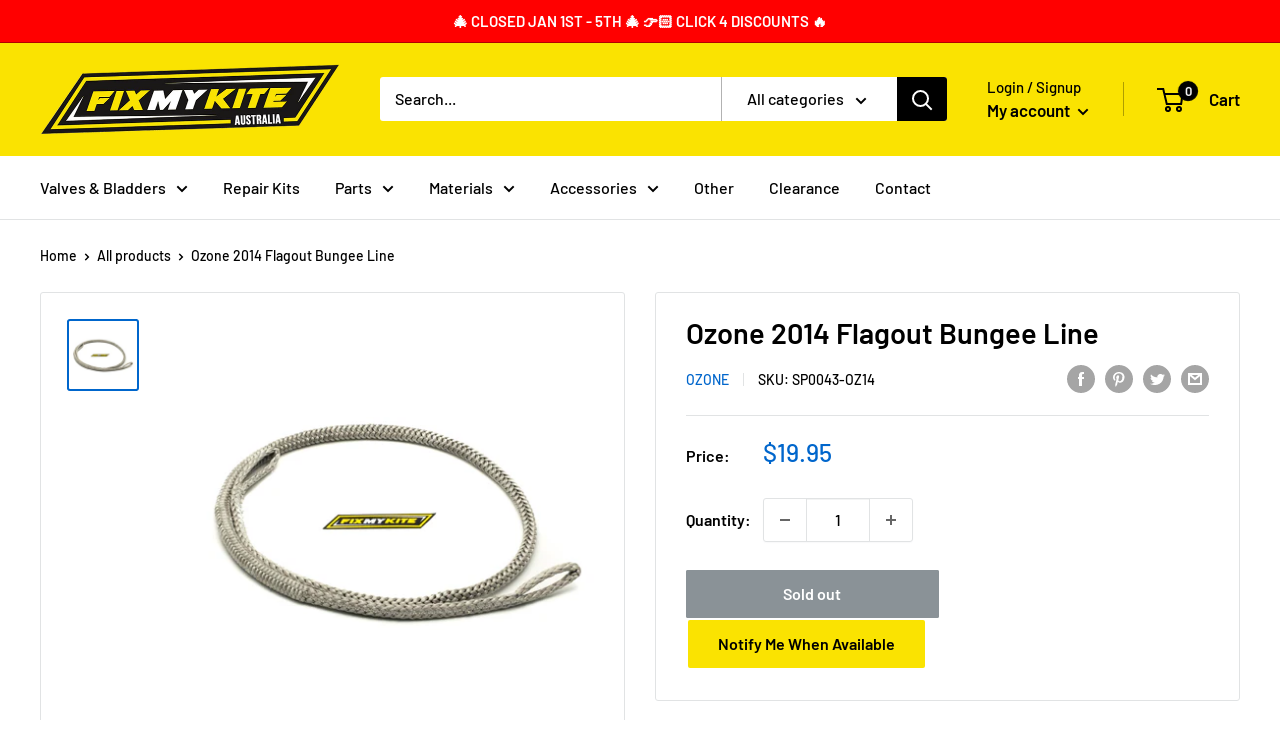

--- FILE ---
content_type: text/javascript; charset=utf-8
request_url: https://fixmykite.au/products/ozone-2014-flagout-bungee-line.js
body_size: 277
content:
{"id":7129728843948,"title":"Ozone 2014 Flagout Bungee Line","handle":"ozone-2014-flagout-bungee-line","description":"\u003cp\u003eFlag out safety line for Ozone 2014 and newer kitesurf bars.  Made from high quality Amsteel and Elastic Rubber with spliced loops on both ends.\u003c\/p\u003e","published_at":"2022-01-07T17:35:31+11:00","created_at":"2022-01-06T18:10:32+11:00","vendor":"Ozone","type":"Flag Out, Bungee \u0026 Safety Lines","tags":["L2"],"price":1995,"price_min":1995,"price_max":1995,"available":false,"price_varies":false,"compare_at_price":null,"compare_at_price_min":0,"compare_at_price_max":0,"compare_at_price_varies":false,"variants":[{"id":41011447955628,"title":"Default Title","option1":"Default Title","option2":null,"option3":null,"sku":"SP0043-OZ14","requires_shipping":true,"taxable":true,"featured_image":null,"available":false,"name":"Ozone 2014 Flagout Bungee Line","public_title":null,"options":["Default Title"],"price":1995,"weight":25,"compare_at_price":null,"inventory_management":"shopify","barcode":"5055359312002","requires_selling_plan":false,"selling_plan_allocations":[]}],"images":["\/\/cdn.shopify.com\/s\/files\/1\/0606\/0979\/0124\/products\/sp0043-oz14-imgbase-ozone-flag-out-bungee-line-2014.jpg?v=1641453032"],"featured_image":"\/\/cdn.shopify.com\/s\/files\/1\/0606\/0979\/0124\/products\/sp0043-oz14-imgbase-ozone-flag-out-bungee-line-2014.jpg?v=1641453032","options":[{"name":"Title","position":1,"values":["Default Title"]}],"url":"\/products\/ozone-2014-flagout-bungee-line","media":[{"alt":null,"id":23900704506028,"position":1,"preview_image":{"aspect_ratio":1.0,"height":1600,"width":1600,"src":"https:\/\/cdn.shopify.com\/s\/files\/1\/0606\/0979\/0124\/products\/sp0043-oz14-imgbase-ozone-flag-out-bungee-line-2014.jpg?v=1641453032"},"aspect_ratio":1.0,"height":1600,"media_type":"image","src":"https:\/\/cdn.shopify.com\/s\/files\/1\/0606\/0979\/0124\/products\/sp0043-oz14-imgbase-ozone-flag-out-bungee-line-2014.jpg?v=1641453032","width":1600}],"requires_selling_plan":false,"selling_plan_groups":[]}